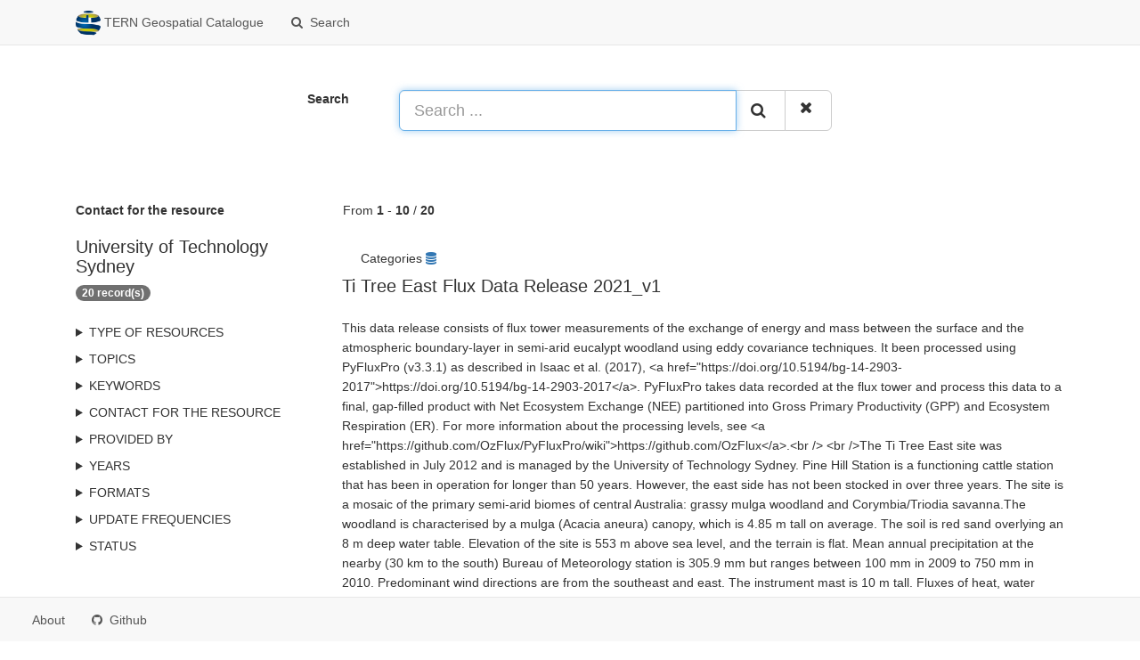

--- FILE ---
content_type: text/html;charset=utf-8
request_url: https://geonetwork.tern.org.au/geonetwork/srv/search?orgName=University%20of%20Technology%20Sydney
body_size: 8162
content:
<html ng-app="gn_search_default" lang="" id="ng-app">
  <head>
    <title>TERN Geospatial Catalogue - TERN</title>
    <base href="https://geonetwork.tern.org.au:/geonetwork/srv/eng/catalog.search" />
    <meta charset="utf-8" />
    <meta name="viewport" content="initial-scale=1.0" />
    <meta name="apple-mobile-web-app-capable" content="yes" />
    <meta name="description" content="" />
    <meta name="keywords" content="" />
    <meta property="og:title" content="TERN Geospatial Catalogue - TERN" />
    <meta property="og:description" content="" />
    <meta property="og:site_name" content="" />
    <meta property="og:image" content="https://geonetwork.tern.org.au:/geonetwork/images/logos/favicon.png" />
    <meta name="twitter:card" content="summary" />
    <meta name="twitter:image" content="https://geonetwork.tern.org.au:/geonetwork/images/logos/favicon.png" />
    <meta name="twitter:title" content="TERN Geospatial Catalogue - TERN" />
    <meta name="twitter:description" content="" />
    <meta name="twitter:site" content="" />
    <link rel="icon" sizes="16x16 32x32 48x48" type="image/png" href="https://geonetwork.tern.org.au:/geonetwork/images/logos/favicon.png" />
    <link href="https://geonetwork.tern.org.au:/geonetwork/srv/eng/rss.search?sortBy=changeDate" rel="alternate" type="application/rss+xml" title="TERN Geospatial Catalogue - TERN" />
    <link href="https://geonetwork.tern.org.au:/geonetwork/srv/eng/portal.opensearch" rel="search" type="application/opensearchdescription+xml" title="TERN Geospatial Catalogue - TERN" />
    <link href="https://geonetwork.tern.org.au:/geonetwork/static/gn_search_default.css?v=e5c0b99a13613243ce8c469e478594af08039440&amp;" rel="stylesheet" media="screen" />
    <link href="https://geonetwork.tern.org.au:/geonetwork/static/gn_metadata_pdf.css?v=e5c0b99a13613243ce8c469e478594af08039440&amp;" rel="stylesheet" media="print" />
  </head>
  <body class="gn-nojs ">
    <div class="gn-full">
      <div class="navbar navbar-default gn-top-bar" role="navigation">
        <div class="container">
          <div class="navbar-header">
            <button type="button" class="navbar-toggle collapsed" data-toggle="collapse" data-target="#navbar" title="" aria-expanded="false" aria-controls="navbar">
              <span class="sr-only" />
              <span class="icon-bar" />
              <span class="icon-bar" />
              <span class="icon-bar" />
            </button>
          </div>
          <div id="navbar" class="navbar-collapse collapse">
            <ul class="nav navbar-nav" id="topbar-left">
              <li>
                <a href="https://geonetwork.tern.org.au:/geonetwork/srv/">
                  <img class="gn-logo" alt="" src="https://geonetwork.tern.org.au:/geonetwork/srv/../images/logos/daf929f6-04fe-461c-acab-2be1f7001589.png" />
                  TERN Geospatial Catalogue
                </a>
              </li>
              <li>
                <a title="Search" href="../../srv/eng/catalog.search#/search" onclick="location.href=('../../srv/eng/catalog.search#/search');return false;">
                  <i class="fa fa-fw fa-search hidden-sm"> </i>
                  <span>Search</span>
                </a>
              </li>
              <li id="map-menu" class="hidden-nojs">
                <a title="Map" href="../../srv/eng/catalog.search#/map">
                  <i class="fa fa-fw fa-globe hidden-sm"> </i>
                  <span>Map</span>
                </a>
              </li>
            </ul>
          </div>
        </div>
      </div>
      <form action="https://geonetwork.tern.org.au:/geonetwork/srv/search" class="form-horizontal" role="form">
        <div class="row gn-top-search" style="margin:20px">
          <div class="col-md-offset-3 col-md-1 relative">
            <b>Search</b>
          </div>
          <div class="col-md-5 relative">
            <div class="gn-form-any input-group input-group-lg">
              <input type="text" name="any" id="gn-any-field" aria-label="Search ..." placeholder="Search ..." value="" class="form-control" autofocus="" />
              <div class="input-group-btn">
                <button type="submit" class="btn btn-default" title="Search">
                  <i class="fa fa-search"> </i>
                </button>
                <a href="https://geonetwork.tern.org.au:/geonetwork/srv/search" class="btn btn-default" title="Reset">
                  <i class="fa fa-times"> </i>
                </a>
              </div>
            </div>
            <input type="hidden" name="fast" value="index" />
          </div>
        </div>
      </form>
      <div class="container" role="main">
        <div class="row" id="daf929f6-04fe-461c-acab-2be1f7001589">
          <div class="col-md-3 gn-facet">
            <div>
              <div class="clearfix">
                <div class="gn-margin-bottom">
                  <strong>Contact for the resource</strong>
                </div>
                <div class="pull-left">
                  <h2>University of Technology Sydney</h2>
                </div>
                <span class="badge">20 record(s)</span>
              </div>
               
            </div>
            <details>
              <summary>Type of resources</summary>
              <ul>
                <li>
                  <label>
                    <a href="https://geonetwork.tern.org.au:/geonetwork/srv/search?type=dataset">
                      <span class="gn-facet-label">Dataset</span>
                      <span class="gn-facet-count">(20)</span>
                    </a>
                  </label>
                </li>
              </ul>
            </details>
            <details>
              <summary>Topics</summary>
              <ul>
                <li>
                  <label>
                    <a href="https://geonetwork.tern.org.au:/geonetwork/srv/search?topicCat=climatologyMeteorologyAtmosphere">
                      <span class="gn-facet-label">Climatology, meteorology, atmosphere</span>
                      <span class="gn-facet-count">(13)</span>
                    </a>
                  </label>
                </li>
                <li>
                  <label>
                    <a href="https://geonetwork.tern.org.au:/geonetwork/srv/search?topicCat=environment">
                      <span class="gn-facet-label">Environment</span>
                      <span class="gn-facet-count">(7)</span>
                    </a>
                  </label>
                </li>
                <li>
                  <label>
                    <a href="https://geonetwork.tern.org.au:/geonetwork/srv/search?topicCat=imageryBaseMapsEarthCover">
                      <span class="gn-facet-label">Imagery base maps earth cover</span>
                      <span class="gn-facet-count">(1)</span>
                    </a>
                  </label>
                </li>
                <li>
                  <label>
                    <a href="https://geonetwork.tern.org.au:/geonetwork/srv/search?topicCat=elevation">
                      <span class="gn-facet-label">Elevation</span>
                      <span class="gn-facet-count">(1)</span>
                    </a>
                  </label>
                </li>
                <li>
                  <label>
                    <a href="https://geonetwork.tern.org.au:/geonetwork/srv/search?topicCat=biota">
                      <span class="gn-facet-label">Biota</span>
                      <span class="gn-facet-count">(1)</span>
                    </a>
                  </label>
                </li>
                <li>
                  <label>
                    <a href="https://geonetwork.tern.org.au:/geonetwork/srv/search?topicCat=geoscientificInformation">
                      <span class="gn-facet-label">Geoscientific information</span>
                      <span class="gn-facet-count">(1)</span>
                    </a>
                  </label>
                </li>
              </ul>
            </details>
            <details>
              <summary>Keywords</summary>
              <ul>
                <li>
                  <label>
                    <a href="https://geonetwork.tern.org.au:/geonetwork/srv/search?keyword=Environmental management">
                      <span class="gn-facet-label">Environmental management</span>
                      <span class="gn-facet-count">(17)</span>
                    </a>
                  </label>
                </li>
                <li>
                  <label>
                    <a href="https://geonetwork.tern.org.au:/geonetwork/srv/search?keyword=Degree">
                      <span class="gn-facet-label">Degree</span>
                      <span class="gn-facet-count">(14)</span>
                    </a>
                  </label>
                </li>
                <li>
                  <label>
                    <a href="https://geonetwork.tern.org.au:/geonetwork/srv/search?keyword=Percent">
                      <span class="gn-facet-label">Percent</span>
                      <span class="gn-facet-count">(14)</span>
                    </a>
                  </label>
                </li>
                <li>
                  <label>
                    <a href="https://geonetwork.tern.org.au:/geonetwork/srv/search?keyword=Soil sciences">
                      <span class="gn-facet-label">Soil sciences</span>
                      <span class="gn-facet-count">(14)</span>
                    </a>
                  </label>
                </li>
                <li>
                  <label>
                    <a href="https://geonetwork.tern.org.au:/geonetwork/srv/search?keyword=Point Resolution">
                      <span class="gn-facet-label">Point Resolution</span>
                      <span class="gn-facet-count">(14)</span>
                    </a>
                  </label>
                </li>
                <li>
                  <label>
                    <a href="https://geonetwork.tern.org.au:/geonetwork/srv/search?keyword=Climate change impacts and adaptation">
                      <span class="gn-facet-label">Climate change impacts and adaptation</span>
                      <span class="gn-facet-count">(14)</span>
                    </a>
                  </label>
                </li>
                <li>
                  <label>
                    <a href="https://geonetwork.tern.org.au:/geonetwork/srv/search?keyword=Metre">
                      <span class="gn-facet-label">Metre</span>
                      <span class="gn-facet-count">(14)</span>
                    </a>
                  </label>
                </li>
                <li>
                  <label>
                    <a href="https://geonetwork.tern.org.au:/geonetwork/srv/search?keyword=water evapotranspiration flux">
                      <span class="gn-facet-label">water evapotranspiration flux</span>
                      <span class="gn-facet-count">(13)</span>
                    </a>
                  </label>
                </li>
                <li>
                  <label>
                    <a href="https://geonetwork.tern.org.au:/geonetwork/srv/search?keyword=water vapor partial pressure in air">
                      <span class="gn-facet-label">water vapor partial pressure in air</span>
                      <span class="gn-facet-count">(13)</span>
                    </a>
                  </label>
                </li>
                <li>
                  <label>
                    <a href="https://geonetwork.tern.org.au:/geonetwork/srv/search?keyword=water vapor saturation deficit in air">
                      <span class="gn-facet-label">water vapor saturation deficit in air</span>
                      <span class="gn-facet-count">(13)</span>
                    </a>
                  </label>
                </li>
                <li>
                  <label>
                    <a href="https://geonetwork.tern.org.au:/geonetwork/srv/search?keyword=wind from direction">
                      <span class="gn-facet-label">wind from direction</span>
                      <span class="gn-facet-count">(13)</span>
                    </a>
                  </label>
                </li>
                <li>
                  <label>
                    <a href="https://geonetwork.tern.org.au:/geonetwork/srv/search?keyword=wind speed">
                      <span class="gn-facet-label">wind speed</span>
                      <span class="gn-facet-count">(13)</span>
                    </a>
                  </label>
                </li>
                <li>
                  <label>
                    <a href="https://geonetwork.tern.org.au:/geonetwork/srv/search?keyword=PHOTOSYNTHETICALLY ACTIVE RADIATION">
                      <span class="gn-facet-label">PHOTOSYNTHETICALLY ACTIVE RADIATION</span>
                      <span class="gn-facet-count">(13)</span>
                    </a>
                  </label>
                </li>
                <li>
                  <label>
                    <a href="https://geonetwork.tern.org.au:/geonetwork/srv/search?keyword=Kipp&amp;Zonen CNR1">
                      <span class="gn-facet-label">Kipp&amp;Zonen CNR1</span>
                      <span class="gn-facet-count">(13)</span>
                    </a>
                  </label>
                </li>
                <li>
                  <label>
                    <a href="https://geonetwork.tern.org.au:/geonetwork/srv/search?keyword=Watt per Square Metre">
                      <span class="gn-facet-label">Watt per Square Metre</span>
                      <span class="gn-facet-count">(13)</span>
                    </a>
                  </label>
                </li>
              </ul>
            </details>
            <details>
              <summary>Contact for the resource</summary>
              <ul>
                <li>
                  <label>
                    <a href="https://geonetwork.tern.org.au:/geonetwork/srv/search?orgName=Terrestrial Ecosystem Research Network">
                      <span class="gn-facet-label">Terrestrial Ecosystem Research Network</span>
                      <span class="gn-facet-count">(20)</span>
                    </a>
                  </label>
                </li>
                <li>
                  <label>
                    <a href="https://geonetwork.tern.org.au:/geonetwork/srv/search?orgName=University of Technology Sydney">
                      <span class="gn-facet-label">University of Technology Sydney</span>
                      <span class="gn-facet-count">(20)</span>
                    </a>
                  </label>
                </li>
                <li>
                  <label>
                    <a href="https://geonetwork.tern.org.au:/geonetwork/srv/search?orgName=James Cook University">
                      <span class="gn-facet-label">James Cook University</span>
                      <span class="gn-facet-count">(5)</span>
                    </a>
                  </label>
                </li>
                <li>
                  <label>
                    <a href="https://geonetwork.tern.org.au:/geonetwork/srv/search?orgName=University of Western Australia">
                      <span class="gn-facet-label">University of Western Australia</span>
                      <span class="gn-facet-count">(1)</span>
                    </a>
                  </label>
                </li>
              </ul>
            </details>
            <details>
              <summary>Provided by</summary>
              <ul>
                <li>
                  <label>
                    <a href="https://geonetwork.tern.org.au:/geonetwork/srv/search?_source=daf929f6-04fe-461c-acab-2be1f7001589">
                      <span class="gn-facet-label">TERN Geospatial Catalogue</span>
                      <span class="gn-facet-count">(20)</span>
                    </a>
                  </label>
                </li>
              </ul>
            </details>
            <details>
              <summary>Years</summary>
              <ul>
                <li>
                  <label>
                    <a href="https://geonetwork.tern.org.au:/geonetwork/srv/search?createDateYear=2025">
                      <span class="gn-facet-label">2025</span>
                      <span class="gn-facet-count">(3)</span>
                    </a>
                  </label>
                </li>
                <li>
                  <label>
                    <a href="https://geonetwork.tern.org.au:/geonetwork/srv/search?createDateYear=2024">
                      <span class="gn-facet-label">2024</span>
                      <span class="gn-facet-count">(2)</span>
                    </a>
                  </label>
                </li>
                <li>
                  <label>
                    <a href="https://geonetwork.tern.org.au:/geonetwork/srv/search?createDateYear=2023">
                      <span class="gn-facet-label">2023</span>
                      <span class="gn-facet-count">(2)</span>
                    </a>
                  </label>
                </li>
                <li>
                  <label>
                    <a href="https://geonetwork.tern.org.au:/geonetwork/srv/search?createDateYear=2022">
                      <span class="gn-facet-label">2022</span>
                      <span class="gn-facet-count">(4)</span>
                    </a>
                  </label>
                </li>
                <li>
                  <label>
                    <a href="https://geonetwork.tern.org.au:/geonetwork/srv/search?createDateYear=2019">
                      <span class="gn-facet-label">2019</span>
                      <span class="gn-facet-count">(1)</span>
                    </a>
                  </label>
                </li>
                <li>
                  <label>
                    <a href="https://geonetwork.tern.org.au:/geonetwork/srv/search?createDateYear=2015">
                      <span class="gn-facet-label">2015</span>
                      <span class="gn-facet-count">(2)</span>
                    </a>
                  </label>
                </li>
                <li>
                  <label>
                    <a href="https://geonetwork.tern.org.au:/geonetwork/srv/search?createDateYear=2013">
                      <span class="gn-facet-label">2013</span>
                      <span class="gn-facet-count">(1)</span>
                    </a>
                  </label>
                </li>
                <li>
                  <label>
                    <a href="https://geonetwork.tern.org.au:/geonetwork/srv/search?createDateYear=2012">
                      <span class="gn-facet-label">2012</span>
                      <span class="gn-facet-count">(3)</span>
                    </a>
                  </label>
                </li>
                <li>
                  <label>
                    <a href="https://geonetwork.tern.org.au:/geonetwork/srv/search?createDateYear=2011">
                      <span class="gn-facet-label">2011</span>
                      <span class="gn-facet-count">(1)</span>
                    </a>
                  </label>
                </li>
                <li>
                  <label>
                    <a href="https://geonetwork.tern.org.au:/geonetwork/srv/search?createDateYear=2010">
                      <span class="gn-facet-label">2010</span>
                      <span class="gn-facet-count">(1)</span>
                    </a>
                  </label>
                </li>
              </ul>
            </details>
            <details>
              <summary>Formats</summary>
              <ul>
                <li>
                  <label>
                    <a href="https://geonetwork.tern.org.au:/geonetwork/srv/search?format=NetCDF">
                      <span class="gn-facet-label">NetCDF</span>
                      <span class="gn-facet-count">(1)</span>
                    </a>
                  </label>
                </li>
              </ul>
            </details>
            <details>
              <summary>Update frequencies</summary>
              <ul>
                <li>
                  <label>
                    <a href="https://geonetwork.tern.org.au:/geonetwork/srv/search?cl_maintenanceAndUpdateFrequency=biannually">
                      <span class="gn-facet-label">Biannually</span>
                      <span class="gn-facet-count">(12)</span>
                    </a>
                  </label>
                </li>
                <li>
                  <label>
                    <a href="https://geonetwork.tern.org.au:/geonetwork/srv/search?cl_maintenanceAndUpdateFrequency=notPlanned">
                      <span class="gn-facet-label">Not planned</span>
                      <span class="gn-facet-count">(3)</span>
                    </a>
                  </label>
                </li>
                <li>
                  <label>
                    <a href="https://geonetwork.tern.org.au:/geonetwork/srv/search?cl_maintenanceAndUpdateFrequency=annually">
                      <span class="gn-facet-label">Annually</span>
                      <span class="gn-facet-count">(2)</span>
                    </a>
                  </label>
                </li>
                <li>
                  <label>
                    <a href="https://geonetwork.tern.org.au:/geonetwork/srv/search?cl_maintenanceAndUpdateFrequency=irregular">
                      <span class="gn-facet-label">Irregular</span>
                      <span class="gn-facet-count">(2)</span>
                    </a>
                  </label>
                </li>
                <li>
                  <label>
                    <a href="https://geonetwork.tern.org.au:/geonetwork/srv/search?cl_maintenanceAndUpdateFrequency=unknown">
                      <span class="gn-facet-label">Unknown</span>
                      <span class="gn-facet-count">(1)</span>
                    </a>
                  </label>
                </li>
              </ul>
            </details>
            <details>
              <summary>status</summary>
              <ul>
                <li>
                  <label>
                    <a href="https://geonetwork.tern.org.au:/geonetwork/srv/search?status=notobsolete">
                      <span class="gn-facet-label">Not obsolete</span>
                      <span class="gn-facet-count">(20)</span>
                    </a>
                  </label>
                </li>
                <li>
                  <label>
                    <a href="https://geonetwork.tern.org.au:/geonetwork/srv/search?status=completed">
                      <span class="gn-facet-label">Completed</span>
                      <span class="gn-facet-count">(12)</span>
                    </a>
                  </label>
                </li>
                <li>
                  <label>
                    <a href="https://geonetwork.tern.org.au:/geonetwork/srv/search?status=onGoing">
                      <span class="gn-facet-label">On going</span>
                      <span class="gn-facet-count">(8)</span>
                    </a>
                  </label>
                </li>
              </ul>
            </details>
          </div>
          <div class="col-md-9">
            <div class="row gn-pages">
              <div class="col-xs-12">
                From
                <b>1</b>
                -
                <b>10</b>
                /
                <b>20</b>
              </div>
            </div>
            <ul class="list-group gn-resultview gn-resultview-sumup">
              <li class="list-group-item gn-grid" id="5423af42-a3d6-48b4-b688-47af27c0f42c">
                <div class="row">
                  <div class="gn-md-category">
                    <span>Categories</span>
                    <a title="datasets" href="https://geonetwork.tern.org.au:/geonetwork/srv/search?_cat=maps">
                      <i class="fa">
                        <span class="fa gn-icon-datasets"> </span>
                      </i>
                    </a>
                    <a title="Flux Measurements" href="https://geonetwork.tern.org.au:/geonetwork/srv/search?_cat=maps">
                      <i class="fa">
                        <span class="fa gn-icon-Flux Measurements"> </span>
                      </i>
                    </a>
                  </div>
                </div>
                <div class="gn-md-title">
                  <h1>
                    <a href="https://geonetwork.tern.org.au:/geonetwork/srv/api/records/5423af42-a3d6-48b4-b688-47af27c0f42c">Ti Tree East Flux Data Release 2021_v1</a>
                  </h1>
                </div>
                <div class="clearfix">
                  <p>This data release consists of flux tower measurements of the exchange of energy and mass between the surface and the atmospheric boundary-layer in semi-arid eucalypt woodland using eddy covariance techniques. It been processed using PyFluxPro (v3.3.1) as described in Isaac et al. (2017), &lt;a href="https://doi.org/10.5194/bg-14-2903-2017"&gt;https://doi.org/10.5194/bg-14-2903-2017&lt;/a&gt;. PyFluxPro takes data recorded at the flux tower and process this data to a final, gap-filled product with Net Ecosystem Exchange (NEE) partitioned into Gross Primary Productivity (GPP) and Ecosystem Respiration (ER). For more information about the processing levels, see &lt;a href="https://github.com/OzFlux/PyFluxPro/wiki"&gt;https://github.com/OzFlux&lt;/a&gt;.&lt;br /&gt; &lt;br /&gt;The Ti Tree East site was established in July 2012 and is managed by the University of Technology Sydney. Pine Hill Station is a functioning cattle station that has been in operation for longer than 50 years. However, the east side has not been stocked in over three years. The site is a mosaic of the primary semi-arid biomes of central Australia: grassy mulga woodland and Corymbia/Triodia savanna.The woodland is characterised by a mulga (Acacia aneura) canopy, which is 4.85 m tall on average. The soil is red sand overlying an 8 m deep water table. Elevation of the site is 553 m above sea level, and the terrain is flat. Mean annual precipitation at the nearby (30 km to the south) Bureau of Meteorology station is 305.9 mm but ranges between 100 mm in 2009 to 750 mm in 2010. Predominant wind directions are from the southeast and east. The instrument mast is 10 m tall. Fluxes of heat, water vapour and carbon are measured using the open-path eddy covariance technique at 9.81m. Supplementary measurements above the canopy include temperature and humidity (9.81 m), windspeed and wind direction (8.28 m), downwelling and upwelling shortwave and longwave radiation (9.9 m). Precipitation is monitored in the savanna (2.5m). Supplementary measurements within and below the canopy include barometric pressure (2 m). Below ground soil measurements are made beneath Triodia, mulga and grassy understorey and include ground heat flux (0.08 m), soil temperature (0.02 m – 0.06 m) and soil moisture (0 – 0.1m, 0.1 – 0.3m, 0.6 – 0.8m and 1.0 – 1.2m).
&lt;br /&gt;For additional site information, see http://ozflux.org.au/siteOfTheMonth/2020-09Alice-and-TiTree/2020-09Alice-and-TiTree.html . &lt;br /&gt;&lt;br /&gt;</p>
                </div>
              </li>
              <li class="list-group-item gn-grid" id="0596cb85-3bfa-4495-ad88-cc7be60a31d5">
                <div class="row">
                  <div class="gn-md-category">
                    <span>Categories</span>
                    <a title="datasets" href="https://geonetwork.tern.org.au:/geonetwork/srv/search?_cat=maps">
                      <i class="fa">
                        <span class="fa gn-icon-datasets"> </span>
                      </i>
                    </a>
                    <a title="Flux Measurements" href="https://geonetwork.tern.org.au:/geonetwork/srv/search?_cat=maps">
                      <i class="fa">
                        <span class="fa gn-icon-Flux Measurements"> </span>
                      </i>
                    </a>
                  </div>
                </div>
                <div class="gn-md-title">
                  <h1>
                    <a href="https://geonetwork.tern.org.au:/geonetwork/srv/api/records/0596cb85-3bfa-4495-ad88-cc7be60a31d5">Ti Tree East Flux Data Collection</a>
                  </h1>
                </div>
                <div class="clearfix">
                  <p>This dataset consists of measurements of the exchange of energy and mass between the surface and the atmospheric boundary-layer at Pine Hill cattle station in the Northern Territory using eddy covariance techniques. &lt;br /&gt; &lt;br /&gt; 
The Ti Tree East site was established in July 2012 and is managed by the University of Technology Sydney. Pine Hill Station is a functioning cattle station that has been in operation for longer than 50 years. However, the east side has not been stocked in over three years. The site is a mosaic of the primary semi-arid biomes of central Australia: grassy mulga woodland and Corymbia/Triodia savanna.The woodland is characterised by a mulga (Acacia aneura) canopy, which is 4.85 m tall on average. The soil is red sand overlying an 8 m deep water table. Elevation of the site is 553 m above sea level, and the terrain is flat. Mean annual precipitation at the nearby (30 km to the south) Bureau of Meteorology station is 305.9 mm but ranges between 100 mm in 2009 to 750 mm in 2010. Predominant wind directions are from the southeast and east. The instrument mast is 10 m tall. Fluxes of heat, water vapour and carbon are measured using the open-path eddy covariance technique at 9.81m. Supplementary measurements above the canopy include temperature and humidity (9.81 m), windspeed and wind direction (8.28 m), downwelling and upwelling shortwave and longwave radiation (9.9 m). Precipitation is monitored in the savanna (2.5m). Supplementary measurements within and below the canopy include barometric pressure (2 m). Below ground soil measurements are made beneath Triodia, mulga and grassy understorey and include ground heat flux (0.08 m), soil temperature (0.02 m – 0.06 m) and soil moisture (0 – 0.1m, 0.1 – 0.3m, 0.6 – 0.8m and 1.0 – 1.2m).
&lt;br /&gt;For additional site information, see http://ozflux.org.au/siteOfTheMonth/2020-09Alice-and-TiTree/2020-09Alice-and-TiTree.html . &lt;br /&gt;This data is also available at http://data.ozflux.org.au .&lt;br /&gt;</p>
                </div>
              </li>
              <li class="list-group-item gn-grid" id="d295ed15-07f1-479b-9d6d-29f9a4bb6897">
                <div class="row">
                  <div class="gn-md-category">
                    <span>Categories</span>
                    <a title="datasets" href="https://geonetwork.tern.org.au:/geonetwork/srv/search?_cat=maps">
                      <i class="fa">
                        <span class="fa gn-icon-datasets"> </span>
                      </i>
                    </a>
                    <a title="Flux Measurements" href="https://geonetwork.tern.org.au:/geonetwork/srv/search?_cat=maps">
                      <i class="fa">
                        <span class="fa gn-icon-Flux Measurements"> </span>
                      </i>
                    </a>
                  </div>
                </div>
                <div class="gn-md-title">
                  <h1>
                    <a href="https://geonetwork.tern.org.au:/geonetwork/srv/api/records/d295ed15-07f1-479b-9d6d-29f9a4bb6897">Ti Tree East Flux Data Release 2022_v1</a>
                  </h1>
                </div>
                <div class="clearfix">
                  <p>This data release consists of flux tower measurements of the exchange of energy and mass between the surface and the atmospheric boundary-layer in semi-arid eucalypt woodland using eddy covariance techniques. It been processed using PyFluxPro (v3.3.3) as described in Isaac et al. (2017), &lt;a href="https://doi.org/10.5194/bg-14-2903-2017"&gt;https://doi.org/10.5194/bg-14-2903-2017&lt;/a&gt;. PyFluxPro takes data recorded at the flux tower and process this data to a final, gap-filled product with Net Ecosystem Exchange (NEE) partitioned into Gross Primary Productivity (GPP) and Ecosystem Respiration (ER). For more information about the processing levels, see &lt;a href="https://github.com/OzFlux/PyFluxPro/wiki"&gt;https://github.com/OzFlux&lt;/a&gt;.&lt;br /&gt; &lt;br /&gt;The Ti Tree East site was established in July 2012 and is managed by the University of Technology Sydney. Pine Hill Station is a functioning cattle station that has been in operation for longer than 50 years. However, the east side has not been stocked in over three years. The site is a mosaic of the primary semi-arid biomes of central Australia: grassy mulga woodland and Corymbia/Triodia savanna.The woodland is characterised by a mulga (Acacia aneura) canopy, which is 4.85 m tall on average. The soil is red sand overlying an 8 m deep water table. Elevation of the site is 553 m above sea level, and the terrain is flat. Mean annual precipitation at the nearby (30 km to the south) Bureau of Meteorology station is 305.9 mm but ranges between 100 mm in 2009 to 750 mm in 2010. Predominant wind directions are from the southeast and east. The instrument mast is 10 m tall. Fluxes of heat, water vapour and carbon are measured using the open-path eddy covariance technique at 9.81m. Supplementary measurements above the canopy include temperature and humidity (9.81 m), windspeed and wind direction (8.28 m), downwelling and upwelling shortwave and longwave radiation (9.9 m). Precipitation is monitored in the savanna (2.5m). Supplementary measurements within and below the canopy include barometric pressure (2 m). Below ground soil measurements are made beneath Triodia, mulga and grassy understorey and include ground heat flux (0.08 m), soil temperature (0.02 m – 0.06 m) and soil moisture (0 – 0.1m, 0.1 – 0.3m, 0.6 – 0.8m and 1.0 – 1.2m).
&lt;br /&gt;For additional site information, see http://ozflux.org.au/siteOfTheMonth/2020-09Alice-and-TiTree/2020-09Alice-and-TiTree.html . &lt;br /&gt;&lt;br /&gt;</p>
                </div>
              </li>
              <li class="list-group-item gn-grid" id="1aff8567-0aea-4321-8310-89fc9f8aea79">
                <div class="row">
                  <div class="gn-md-category">
                    <span>Categories</span>
                    <a title="datasets" href="https://geonetwork.tern.org.au:/geonetwork/srv/search?_cat=maps">
                      <i class="fa">
                        <span class="fa gn-icon-datasets"> </span>
                      </i>
                    </a>
                    <a title="Supersite" href="https://geonetwork.tern.org.au:/geonetwork/srv/search?_cat=maps">
                      <i class="fa">
                        <span class="fa gn-icon-Supersite"> </span>
                      </i>
                    </a>
                  </div>
                </div>
                <div class="gn-md-title">
                  <h1>
                    <a href="https://geonetwork.tern.org.au:/geonetwork/srv/api/records/1aff8567-0aea-4321-8310-89fc9f8aea79">Alice Mulga BASE Contextual, Soil Physico-Chemical Data 2013</a>
                  </h1>
                </div>
                <div class="clearfix">
                  <p>Soil collection and analysis of chemical and physical attributes was carried out at the Alice Mulga site to provide contextual data for the Biomes of Australian Soil Environments (BASE) soil microbial diversity project.</p>
                </div>
              </li>
              <li class="list-group-item gn-grid" id="40b248ac-bb9c-43ac-b9d6-a5d7cefa4130">
                <div class="row">
                  <div class="gn-md-category">
                    <span>Categories</span>
                    <a title="datasets" href="https://geonetwork.tern.org.au:/geonetwork/srv/search?_cat=maps">
                      <i class="fa">
                        <span class="fa gn-icon-datasets"> </span>
                      </i>
                    </a>
                    <a title="Supersite" href="https://geonetwork.tern.org.au:/geonetwork/srv/search?_cat=maps">
                      <i class="fa">
                        <span class="fa gn-icon-Supersite"> </span>
                      </i>
                    </a>
                  </div>
                </div>
                <div class="gn-md-title">
                  <h1>
                    <a href="https://geonetwork.tern.org.au:/geonetwork/srv/api/records/40b248ac-bb9c-43ac-b9d6-a5d7cefa4130">TERN Alice Mulga SuperSite Panoramic Photopoint Image Collection</a>
                  </h1>
                </div>
                <div class="clearfix">
                  <p>High quality digital images are captured using a digital SLR camera at the plots (core 1 hectare vegetation plot and Ti Tree East) at the TERN Alice Mulga SuperSite using the panoramic photopoint method. The panoramic photopoint method may be the most informative in open forests/woodlands and rangelands. Three photopoints are established configured in an equilateral triangle (2.5m sides) with the centre marked with a star dropper and the location recorded with DGPS. At each photopoint take photographic sequences in a 360° panorama, with up to 40 photographs with a minimum 50% overlap between consecutive photographs. For more information about the method, see 
&lt;a href= 'http://dx.doi.org/10.13140/2.1.4287.3607'&gt;White, el al. (2012) AusPlots Rangelands Survey Protocols Manual Version 1.2.9.&lt;/a&gt; &lt;br&gt;

The Alice Mulga SuperSite was established in 2010 at Pine Hill Cattle Station with research plots located in low open woodland Mulga (Acacia aneura) and non-Acacia, hummock grassland, and river red gum forest. For additional site information, see &lt;a href = 'https://www.tern.org.au/tern-observatory/tern-ecosystem-processes/alice-mulga-supersite/'&gt;https://www.tern.org.au/tern-observatory/tern-ecosystem-processes/alice-mulga-supersite&lt;/a&gt; .
&lt;br&gt;
Other images collected at the site include digital cover photography, phenocam time-lapse images taken from fixed under and overstorey cameras, five-photopoint images, and ancillary images of fauna and flora.  &lt;br&gt;&lt;br&gt;</p>
                </div>
              </li>
              <li class="list-group-item gn-grid" id="a5585b3f-b0e2-4c2b-a2f3-e2712cdbe0dc">
                <div class="row">
                  <div class="gn-md-category">
                    <span>Categories</span>
                    <a title="datasets" href="https://geonetwork.tern.org.au:/geonetwork/srv/search?_cat=maps">
                      <i class="fa">
                        <span class="fa gn-icon-datasets"> </span>
                      </i>
                    </a>
                    <a title="Flux Measurements" href="https://geonetwork.tern.org.au:/geonetwork/srv/search?_cat=maps">
                      <i class="fa">
                        <span class="fa gn-icon-Flux Measurements"> </span>
                      </i>
                    </a>
                  </div>
                </div>
                <div class="gn-md-title">
                  <h1>
                    <a href="https://geonetwork.tern.org.au:/geonetwork/srv/api/records/a5585b3f-b0e2-4c2b-a2f3-e2712cdbe0dc">Alice Springs Mulga Flux Data Release 2025_v2</a>
                  </h1>
                </div>
                <div class="clearfix">
                  <p>&lt;br&gt;This release consists of flux tower measurements of the exchange of energy and mass between the surface and the atmospheric boundary-layer using eddy covariance techniques. Data were processed using PyFluxPro (v3.4.21) as described by Isaac et al. (2017). PyFluxPro produces a final, gap-filled product with Net Ecosystem Exchange (NEE) partitioned into Gross Primary Productivity (GPP) and Ecosystem Respiration (ER).&lt;/br&gt;

&lt;br&gt;Alice Springs Mulga flux station is located on Pine Hill cattle station, near Alice Springs in the Northern Territory. The woodland is characterized by the &lt;i&gt;Acacia aneura&lt;/i&gt; canopy, which is 6.5&amp;nbsp;m tall on average. Elevation of the site is 606&amp;nbsp;m above sea level, and the terrain is flat. Mean annual precipitation at the nearby (45&amp;nbsp;km distant) Bureau of Meteorology station is 305.9&amp;nbsp;mm but ranges between 100&amp;nbsp;mm in 2009 to 750&amp;nbsp;mm in 2010. Predominant wind directions are from the southeast and east. The extent of the woodland is 11&amp;nbsp;km to the east of the flux station and 16&amp;nbsp;km to the south. The soil is red sandy clay (50:50 sand:clay) overlying a 49&amp;nbsp;m deep water table. Pine Hill Station is a functioning cattle station that has been in operation for longer than 50 years. The instrument mast is 13.7&amp;nbsp;m tall. Fluxes of heat, water vapour and carbon are measured using the open-path eddy covariance technique at 11.6&amp;nbsp;m. Supplementary measurements above the canopy include temperature and humidity (11.6&amp;nbsp;m), windspeed and wind direction (9.25&amp;nbsp;m), downwelling and upwelling shortwave and longwave radiation (12.2&amp;nbsp;m). Precipitation is monitored in a canopy gap (2.5&amp;nbsp;m). Supplementary measurements within and below the canopy include barometric pressure (1&amp;nbsp;m), wind speed (2&amp;nbsp;m, 4.25&amp;nbsp;m and 6.5&amp;nbsp;m), and temperature and humidity (2&amp;nbsp;m, 4.25&amp;nbsp;m and 6&amp;nbsp;m). Below ground soil measurements are made in bare soil, mulga, and understory habitats and include ground heat flux (0.08&amp;nbsp;m), soil temperature (0.02&amp;nbsp;m – 0.06&amp;nbsp;m) and soil moisture (0 – 0.1&amp;nbsp;m, 0.1 – 0.3&amp;nbsp;m, 0.6 – 0.8&amp;nbsp;m and 1.0 – 1.2&amp;nbsp;m). Ancillary measurements include soil water and carbon fluxes, leaf water potential, leaf gas exchange, stem basal area, stem growth, litter production, leaf area index, stem hydraulic conductance, and carbon and water stable isotope ratios. &lt;br /&gt;</p>
                </div>
              </li>
              <li class="list-group-item gn-grid" id="7a212838-0aa4-45c5-89c9-d179770a6f70">
                <div class="row">
                  <div class="gn-md-category">
                    <span>Categories</span>
                    <a title="datasets" href="https://geonetwork.tern.org.au:/geonetwork/srv/search?_cat=maps">
                      <i class="fa">
                        <span class="fa gn-icon-datasets"> </span>
                      </i>
                    </a>
                  </div>
                </div>
                <div class="gn-md-title">
                  <h1>
                    <a href="https://geonetwork.tern.org.au:/geonetwork/srv/api/records/7a212838-0aa4-45c5-89c9-d179770a6f70">Digital Hemispherical Photography (DHP) from TERN Alice Mulga SuperSite</a>
                  </h1>
                </div>
                <div class="clearfix">
                  <p>&lt;p&gt;Digital Hemispherical Photography (DHP) upward-looking images are collected three times per year to capture vegetation and crown cover at the Alice Mulga SuperSite.  These images are used to estimate Leaf Area Index (LAI). 
&lt;/p&gt;
&lt;p&gt;
TERN&amp;rsquo;s Alice Mulga SuperSite is approximately 200 km north of Alice Springs on Pine Hill Cattle Station in the Northern Territory. It lies in the expansive arid and semi-arid portion of mainland Australia that receives less than 500 mm of annual rainfall. For additional site information, see &lt;a href="https://www.tern.org.au/tern-ecosystem-processes/alice-mulga-supersite/"&gt;Alice Mulga Supersite&lt;/a&gt;.
&lt;/p&gt;&lt;p&gt;
Other images collected at the site include digital cover photography (DCP), photopoints, phenocam time-lapse images taken from fixed under and overstorey cameras and ancillary images of fauna and flora.
&lt;/p&gt;</p>
                </div>
              </li>
              <li class="list-group-item gn-grid" id="be827593-cabb-4304-8b15-8b4ea38e3fe5">
                <div class="row">
                  <div class="gn-md-category">
                    <span>Categories</span>
                    <a title="datasets" href="https://geonetwork.tern.org.au:/geonetwork/srv/search?_cat=maps">
                      <i class="fa">
                        <span class="fa gn-icon-datasets"> </span>
                      </i>
                    </a>
                    <a title="Supersite" href="https://geonetwork.tern.org.au:/geonetwork/srv/search?_cat=maps">
                      <i class="fa">
                        <span class="fa gn-icon-Supersite"> </span>
                      </i>
                    </a>
                  </div>
                </div>
                <div class="gn-md-title">
                  <h1>
                    <a href="https://geonetwork.tern.org.au:/geonetwork/srv/api/records/be827593-cabb-4304-8b15-8b4ea38e3fe5">Alice Mulga Ancillary Images Collection</a>
                  </h1>
                </div>
                <div class="clearfix">
                  <p>This dataset consists of images of fauna, flora, fungi or general scenery or events captured at the site on an ad-hoc basis and may provide the researcher with information regarding the species that occupy, frequent or traverse this site.&lt;br /&gt;

The Alice Mulga SuperSite was established in 2010 at Pine Hill Cattle Station with research plots located in low open woodland Mulga (&lt;em&gt;Acacia aneura&lt;/em&gt;) and non-Acacia, hummock grassland, and river red gum forest.  The core 1 ha plot is located in a dense Mulga woodland (cover 70–80%). For additional site information, see https://www.tern.org.au/tern-observatory/tern-ecosystem-processes/alice-mulga-supersite/ . &lt;br /&gt;

Other images collected at the site include digital cover photography, phenocam time-lapse images taken from fixed under and overstorey cameras, panoramic landscape and photopoint images.</p>
                </div>
              </li>
              <li class="list-group-item gn-grid" id="888ba337-c58f-4f8c-9438-7c4356e947df">
                <div class="row">
                  <div class="gn-md-category">
                    <span>Categories</span>
                    <a title="datasets" href="https://geonetwork.tern.org.au:/geonetwork/srv/search?_cat=maps">
                      <i class="fa">
                        <span class="fa gn-icon-datasets"> </span>
                      </i>
                    </a>
                    <a title="Flux Measurements" href="https://geonetwork.tern.org.au:/geonetwork/srv/search?_cat=maps">
                      <i class="fa">
                        <span class="fa gn-icon-Flux Measurements"> </span>
                      </i>
                    </a>
                  </div>
                </div>
                <div class="gn-md-title">
                  <h1>
                    <a href="https://geonetwork.tern.org.au:/geonetwork/srv/api/records/888ba337-c58f-4f8c-9438-7c4356e947df">Alice Springs Mulga Flux Data Collection</a>
                  </h1>
                </div>
                <div class="clearfix">
                  <p>This dataset consists of measurements of the exchange of energy and mass between the surface and the atmospheric boundary-layer in semi-arid Mulga woodland, using eddy covariance techniques. &lt;br /&gt; &lt;br /&gt; The Alice Springs Mulga flux station is located on Pine Hill cattle station, near Alice Springs in the Northern Territory. The woodland is characterized by the Acacia aneura canopy, which is 6.5m tall on average. Elevation of the site is 606m above sea level, and the terrain is flat. Mean annual precipitation at the nearby (45km distant) Bureau of Meteorology station is 305.9mm but ranges between 100mm in 2009 to 750mm in 2010. Predominant wind directions are from the southeast and east.The extent of the woodland is 11km to the east of the flux station and 16km to the south. The soil is red sandy clay (50:50 sand:clay) overlying a 49m deep water table. Pine Hill Station is a functioning cattle station that has been in operation for longer than 50 years.The instrument mast is 13.7m tall. Fluxes of heat, water vapour and carbon are measured using the open-path eddy covariance technique at 11.6m. Supplementary measurements above the canopy include temperature and humidity (11.6m), windspeed and wind direction (9.25m), downwelling and upwelling shortwave and longwave radiation (12.2m). Precipitation is monitored in a canopy gap (2.5m). Supplementary measurements within and below the canopy include barometric pressure (1m), wind speed (2m, 4.25m and 6.5m), and temperature and humidity (2m, 4.25m and 6m). Below ground soil measurements are made in bare soil, mulga, and understory habitats and include ground heat flux (0.08m), soil temperature (0.02m – 0.06m) and soil moisture (0 – 0.1m, 0.1 – 0.3m, 0.6 – 0.8m and 1.0 – 1.2m). Ancillary measurements include soil water and carbon fluxes, leaf water potential, leaf gas exchange, stem basal area, stem growth, litter production, leaf area index, stem hydraulic conductance, and carbon and water stable isotope ratios. The site was established in September 2010 in conjunction with the Woodforde River NGCRT Superscience Site and is managed by the University of Technology Sydney.
&lt;br /&gt;For additional site information, see https://www.tern.org.au/tern-observatory/tern-ecosystem-processes/alice-mulga-supersite/ &lt;br /&gt;&lt;br /&gt; This data is also available at http://data.ozflux.org.au .</p>
                </div>
              </li>
              <li class="list-group-item gn-grid" id="6ee47825-1a8d-46d8-8316-d7e1a19c6f36">
                <div class="row">
                  <div class="gn-md-category">
                    <span>Categories</span>
                    <a title="datasets" href="https://geonetwork.tern.org.au:/geonetwork/srv/search?_cat=maps">
                      <i class="fa">
                        <span class="fa gn-icon-datasets"> </span>
                      </i>
                    </a>
                    <a title="Supersite" href="https://geonetwork.tern.org.au:/geonetwork/srv/search?_cat=maps">
                      <i class="fa">
                        <span class="fa gn-icon-Supersite"> </span>
                      </i>
                    </a>
                  </div>
                </div>
                <div class="gn-md-title">
                  <h1>
                    <a href="https://geonetwork.tern.org.au:/geonetwork/srv/api/records/6ee47825-1a8d-46d8-8316-d7e1a19c6f36">Digital Cover Photography (DCP) from TERN Alice Mulga SuperSite</a>
                  </h1>
                </div>
                <div class="clearfix">
                  <p>Digital Cover Photography (DCP) upward-looking images are collected ideally twice per year (depending upon travel availability) to capture vegetation cover at Alice Mulga SuperSite. These images can be used to estimate Leaf area index (LAI), Crown Cover or Foliage Projective Cover (FPC). 

The Alice Mulga SuperSite was established in 2010 at Pine Hill Cattle Station with research plots located in low open woodland Mulga (&lt;em&gt;Acacia aneura&lt;/em&gt;) and non-Acacia, hummock grassland, and river red gum forest.  The core 1 ha plot is located in a dense Mulga woodland (cover 70–80%). For additional site information, see https://www.tern.org.au/tern-observatory/tern-ecosystem-processes/alice-mulga-supersite/ .

Other images collected at the site include photopoints, phenocam time-lapse images taken from fixed under and overstorey cameras, panoramic landscape and ancillary images of fauna and flora.</p>
                </div>
              </li>
            </ul>
          </div>
        </div>
      </div>
      <div class="navbar navbar-default gn-bottom-bar" role="navigation">
        <ul class="nav navbar-nav">
          <li class="gn-footer-text" />
          <li>
            <a href="http://geonetwork-opensource.org/">
              <i class="fa fa-fw"> </i>
              <span>About</span>
            </a>
          </li>
          <li class="hidden-sm">
            <a href="https://github.com/geonetwork/core-geonetwork">
              <i class="fa fa-github"> </i>
              <span>Github</span>
            </a>
          </li>
          <li>
            <a href="https://geonetwork.tern.org.au:/geonetwork/doc/api" title="Learn how to use the catalog REST API."> </a>
          </li>
        </ul>
      </div>
    </div>
  </body>
</html>